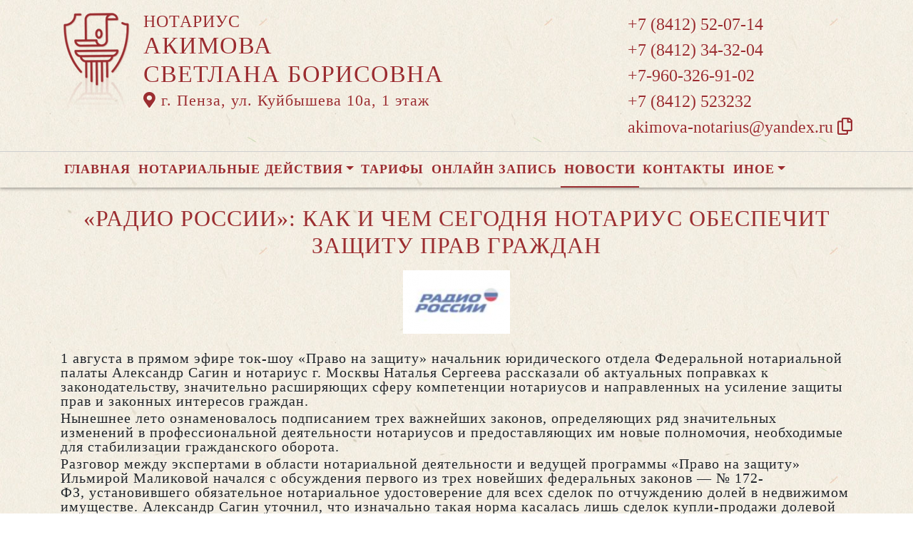

--- FILE ---
content_type: text/html; charset=UTF-8
request_url: https://xn----7sbbaj7acptdlhtplt.xn--p1ai/news/view?id=700
body_size: 9038
content:
<!DOCTYPE html>
<html lang="ru-RU">
<head>
    <meta charset="UTF-8">
    <meta http-equiv="X-UA-Compatible" content="IE=edge">
    <meta name="viewport" content="width=device-width, initial-scale=1">
        <title>«Радио России»: как и чем сегодня нотариус обеспечит защиту прав граждан | нотариус Акимова Светлана Борисовна</title>
    <meta name="apple-mobile-web-app-title" content="нотариус-акимова.рф">
<meta name="application-name" content="нотариус-акимова.рф">
<meta name="og:locale" property="ru_RU">
<meta name="og:type" property="website">
<meta name="og:description" property="Мы рады приветствовать Вас на официальном сайте нотариуса Акимова Светлана Борисовна!">
<meta name="og:url" property="https://xn----7sbbaj7acptdlhtplt.xn--p1ai/news/view?id=700">
<meta name="og:site_name" property="нотариус-акимова.рф">
<meta name="fb:admins" property="100001032886653">
<link href="https://plus.google.com/109288727053155742352">
<meta name="description" content="Мы рады приветствовать Вас на официальном сайте нотариуса Акимова Светлана Борисовна!">
<script type="application/ld+json">
{
    "@type": "Person",
    "@context": "http://schema.org",
    "name": "нотариус-акимова.рф",
    "url": "https://xn----7sbbaj7acptdlhtplt.xn--p1ai",
    "sameAs": []
}
</script>
<script type="application/ld+json">
{
    "@context": "http://schema.org",
    "@type": "WebSite",
    "url": "https://xn----7sbbaj7acptdlhtplt.xn--p1ai",
    "name": "Акимова Светлана Борисовна"
}
</script>
<script type="application/ld+json">
{
    "@type": "Organization",
    "@context": "http://schema.org",
    "url": "https://xn----7sbbaj7acptdlhtplt.xn--p1ai",
    "logo": "https://xn----7sbbaj7acptdlhtplt.xn--p1ai/sites/xn----7sbbaj7acptdlhtplt_xn--p1ai/logo-dr.png"
}
</script>
<link href="/sites/xn----7sbbaj7acptdlhtplt_xn--p1ai/favicon-dr.png" rel="icon" sizes="192x192">
<link href="/sites/xn----7sbbaj7acptdlhtplt_xn--p1ai/favicon-dr.png" rel="apple-touch-icon">
<link href="/sites/xn----7sbbaj7acptdlhtplt_xn--p1ai/favicon-dr.png" rel="apple-touch-icon" sizes="76x76">
<link href="/sites/xn----7sbbaj7acptdlhtplt_xn--p1ai/favicon-dr.png" rel="apple-touch-icon" sizes="120x120">
<link href="/sites/xn----7sbbaj7acptdlhtplt_xn--p1ai/favicon-dr.png" rel="apple-touch-icon" sizes="128x128">
<link href="/sites/xn----7sbbaj7acptdlhtplt_xn--p1ai/favicon-dr.png" rel="apple-touch-icon" sizes="152x152">
<link href="/sites/xn----7sbbaj7acptdlhtplt_xn--p1ai/favicon-dr.png" rel="apple-touch-icon-precomposed" sizes="128x128">
<link href="/sites/xn----7sbbaj7acptdlhtplt_xn--p1ai/favicon-dr.png" rel="apple-touch-startup-image">
<meta name="apple-mobile-web-app-capable" content="yes">
<meta name="apple-mobile-web-app-status-bar-style" content="black">
<meta name="msapplication-TileColor" content="#ffffff">
<meta name="msapplication-TileImage" content="/sites/xn----7sbbaj7acptdlhtplt_xn--p1ai/favicon-dr.png">
<meta name="theme-color" content="#ffffff">
<link type="image/x-icon" href="/sites/xn----7sbbaj7acptdlhtplt_xn--p1ai/favicon-dr.png" rel="shortcut icon">
<link href="/sites/xn----7sbbaj7acptdlhtplt_xn--p1ai/favicon-dr.png" rel="image_src">
<meta name="og:image" content="/sites/xn----7sbbaj7acptdlhtplt_xn--p1ai/favicon-dr.png">
<meta name="yandex-verification" content="296d6895552e83da">
<noscript><div><img src='https://mc.yandex.ru/watch/98404250' style='position:absolute; left:-9999px;' alt='' /></div></noscript>
<meta name="csrf-param" content="_csrf-frontend">
<meta name="csrf-token" content="_t0gSWk2Le2_UScEzkTOIOYyusTyZq8UDgb92SlkaDuGrEgtDUUdio0iZVOkJohppUrbjLYA3yBCVKzsYBIYaA==">

<link href="/assets/fea654b0/source/jquery.fancybox.css" rel="stylesheet">
<link href="/assets/fea654b0/source/helpers/jquery.fancybox-buttons.css" rel="stylesheet">
<link href="/assets/fea654b0/source/helpers/jquery.fancybox-thumbs.css" rel="stylesheet">
<link href="/assets/32fa668b/css/all.min.css" rel="stylesheet">
<link href="/assets/1f29e76d/css/bootstrap.css" rel="stylesheet">
<link href="/assets/705d063/css/toast.css" rel="stylesheet">
<link href="https://fonts.googleapis.com/css?family=Roboto:300,400,500,700&amp;display=swap" rel="stylesheet">
<link href="/assets/cb048578/css/droginaApp.css" rel="stylesheet">
<script>

   
   (function(m,e,t,r,i,k,a){
       m[i]=m[i]||function(){(m[i].a=m[i].a||[]).push(arguments)}; 
       
       m[i].l=1*new Date(); for (var j = 0; j < document.scripts.length; j++) {if (document.scripts[j].src === r) { return; }} k=e.createElement(t),a=e.getElementsByTagName(t)[0],k.async=1,k.src=r,a.parentNode.insertBefore(k,a)
   }) (window, document, "script", "https://mc.yandex.ru/metrika/tag.js", "ym"); 
   ym(98404250, "init", { clickmap:true, trackLinks:true, accurateTrackBounce:true, webvisor:true}); 

   

var bsVersion = 4;
            var flashMessage = function(title, type = 'success', obj = {}){
                var _obj = {title:title, type:type, delay:15000};
                
                _obj = Object.assign(_obj, obj)
                $.toast(_obj);
            }</script></head>
    <body class="bg-white" data-spy="scroll" data-offset="10" data-target="#globalNav">        

            
<header>
    <div class="headerBoxTop pt-3 pb-3">
        <div class="container">

            <div class="logoBox float-none float-md-left text-center text-md-left">
                <div class="logoBoxInner float-left d-none d-md-block pr-3">
                    <a href="/">
                                                    <img src="https://xn----7sbbaj7acptdlhtplt.xn--p1ai/sites/xn----7sbbaj7acptdlhtplt_xn--p1ai/logo-dr.png" alt="">                                            </a>

                </div>
                <div class="ib float-none float-md-left">
                    <a href="/">
                        <h5 class="mb-0 font-weight-normal text-uppercase">Нотариус</h5>
                        <h3 class="mb-0 text-uppercase font-weight-normal">Акимова</h3>
                        <h3 class="mb-0 text-uppercase font-weight-normal">Светлана Борисовна</h3>
                    </a>
                    <a href="/#contacts" class="map-logo d-block d-sm-inline-block">
                        <i class="fas fa-map-marker-alt"></i> г. Пенза, ул. ​Куйбышева 10а​, 1 этаж                    </a>

                    
                </div>

                <div class="clearfix"></div>
            </div>

            <div class="telephoneBox float-none float-md-right d-block text-center text-md-left">
                <ul class="nav flex-column">
                    <li class="nav-item"><a href="tel:+78412520714">+7 (8412) 52-07-14</a></li><li class="nav-item"><a href="tel:+78412343204">+7 (8412) 34-32-04</a></li><li class="nav-item"><a href="tel:+79603269102">+7-960-326-91-02</a></li><li class="nav-item"><a href="tel:+78412523232">+7 (8412) 523232</a></li>
                    <li class="nav-item clipboard-js-init" title="Данный электронный адрес (электронная почта) не используется для официальной переписки" data-toggle="tooltip" data-placement="bottom" style="cursor: pointer;" data-clipboard-action="copy" data-clipboard-text="akimova-notarius@yandex.ru" data-clipboard-success="akimova-notarius@yandex.ru &lt;i class=&quot;far fa-copy&quot;&gt;&lt;/i&gt;">akimova-notarius@yandex.ru <i class="far fa-copy"></i></li>
                                    </ul>
            </div>

            
            
            
            

            <div class="clearfix"></div>
        </div>
    </div>

    <div class="headerMenuBox">
        <div class="container">
            <div class="heaaderMenuBoxInner">

                <nav class="navbar navbar-expand-lg ">
                    <div class="navbar-header text-center w-100 pt-1 d-block d-lg-none">
                        <button class="navbar-toggler d-inline-block" type="button" data-toggle="collapse" data-target="#navbarNav" aria-controls="navbarNav" aria-expanded="false" aria-label="Toggle navigation">
                            <span class="navbar-toggler-icon"></span>
                        </button>
                    </div>
                    <div class="collapse navbar-collapse" id="navbarNav">

                        
<ul class="navbar-nav flex-wrap"><li class="nav-item"><a href="/" class="nav-link">Главная</a></li>
<li class="nav-item dropdown"><a href="/notarial-actions/index" class="nav-link dropdown-toggle" data-toggle="dropdown">Нотариальные действия</a>
<div class='dropdown-menu'>
<a href="/notarial-actions/view?id=1" class="nav-link">Наследство</a>
<a href="/notarial-actions/view?id=2" class="nav-link">Завещания</a>
<a href="/notarial-actions/view?id=3" class="nav-link">Уведомления о залоге движимого имущества</a>
<a href="/notarial-actions/view?id=4" class="nav-link">Депозит нотариуса</a>
<a href="/notarial-actions/view?id=5" class="nav-link">Перевод документа в электронный вид и обратно</a>
<a href="/notarial-actions/view?id=6" class="nav-link">Переводы</a>
<a href="/notarial-actions/view?id=7" class="nav-link">Удостоверение фактов</a>
<a href="/notarial-actions/view?id=8" class="nav-link">Списки участников ооо</a>
<a href="/notarial-actions/view?id=9" class="nav-link">Вексели и чеки</a>
<a href="/notarial-actions/view?id=10" class="nav-link">Доверенности и согласия</a>
<a href="/notarial-actions/view?id=11" class="nav-link">Брачно-семейные отношения</a>
<a href="/notarial-actions/view?id=12" class="nav-link">Корпоративные правоотношения</a>
<a href="/notarial-actions/view?id=13" class="nav-link">Копии, подлинность подписи</a>
<a href="/notarial-actions/view?id=14" class="nav-link">Прочие договоры</a>
<a href="/notarial-actions/view?id=15" class="nav-link">Удостоверение медиативных соглашений</a>
<a href="/notarial-actions/view?id=16" class="nav-link">Иное</a>
</div>
</li>
<li class="nav-item"><a href="/tariff/index" class="nav-link">Тарифы</a></li>
<li class="nav-item"><a href="/online" class="nav-link">Онлайн запись</a></li>
<li class="nav-item active"><a href="/news" class="nav-link">Новости</a></li>
<li class="nav-item"><a href="/contact" class="nav-link">Контакты</a></li>
<li class="nav-item dropdown"><a href="/other" class="nav-link dropdown-toggle" data-toggle="dropdown">Иное</a>
<div class='dropdown-menu'>
<a href="/contact/team" class="nav-link">Сотрудники</a>
<a href="/other/free-ur" class="nav-link">Бесплатная юридическая помощь</a>
</div>
</li></ul>
                    </div>
                </nav>
            </div>
        </div>
    </div>
</header>

            
<div class="container">


    
<div class="d-flex align-items-center pb-3 pt-4">
    <div class="holder flex-fill"></div>
    <h2 class="pl-3 pr-3 text-uppercase font-weight-normal m-0 text-center siteColorFont">«Радио России»: как и чем сегодня нотариус обеспечит защиту прав граждан</h2>    <div class="holder flex-fill"></div>

</div>
            <div class="imageBox pb-4">
            <a href="https://xn----7sbbaj7acptdlhtplt.xn--p1ai/uploads/news/2016/69e34e7062464479bc92c73a1a7afb73.png" rel="fancybox" class="text-center w-100 d-inline-block">
                <img class="img-fluid lazyload" data-src="https://xn----7sbbaj7acptdlhtplt.xn--p1ai/uploads/news/2016/69e34e7062464479bc92c73a1a7afb73.png">            </a>
        </div>
    
    <div class="content">

        <p class="text__mark">1 августа в прямом эфире ток-шоу «Право на защиту» начальник юридического отдела Федеральной нотариальной палаты Александр Сагин и нотариус  г. Москвы Наталья Сергеева рассказали об актуальных поправках к законодательству, значительно расширяющих сферу компетенции нотариусов и направленных на усиление защиты прав и законных интересов граждан.</p>
        

        
            
        

        <p>Нынешнее лето ознаменовалось подписанием трех важнейших законов, определяющих ряд значительных изменений в профессиональной деятельности нотариусов и предоставляющих им новые полномочия, необходимые для стабилизации гражданского оборота. </p>&#13;
<p>Разговор между экспертами в области нотариальной деятельности и ведущей программы «Право на защиту» Ильмирой Маликовой начался с обсуждения первого из трех новейших федеральных законов — № 172-ФЗ, установившего обязательное нотариальное удостоверение для всех сделок по отчуждению долей в недвижимом имуществе. Александр Сагин уточнил, что изначально такая норма касалась лишь сделок купли-продажи долевой собственности. Однако, как показала практика, количество конфликтных ситуаций с наследованием, разделом и распоряжением долями недвижимости возрастало: нарушалось право собственников на преимущественную покупку, нередкими стали случаи мнимого дарения долей третьим лицам и последующее «выживание» собственников квартирными рейдерами. Полноценное возвращение нотариуса в этот сектор оборота недвижимости оказалось действительно необходимым решением, позволяющим свести к минимуму возможность возникновения подобных проблем. </p>&#13;
<p>Исключение нотариуса из процесса оформления сделок с недвижимостью в середине 90-х годов, по сути, оставило собственников предоставленными самим себе и спровоцировало распространение ряда негативных явлений, в том числе развязало руки различным мошенникам и откровенному криминалу. Ведь, скажем, полномочия государственного регистратора ограничены формальной проверкой документов, удостоверением полноты предоставленного пакета бумаг и их корректности с точки зрения содержания. Общение с участниками сделки на предмет соответствия воли сторон условиям составленного договора, проверка соблюдения преимущественного права покупки доли другими собственниками объекта недвижимости, разъяснение правовых последствий сделки, определение порядка расчета между сторонами — все это может осуществить именно нотариус. </p>&#13;
<p>Во время обсуждения этой темы в прямой эфир программы поступило множество звонков от слушателей, столкнувшихся с проблемами раздела долевой собственности и дальнейшим распоряжением ею. Отвечая на вопросы аудитории, Наталья Сергеева еще раз напомнила, что любое лицо, решившее продать свою долю в объекте недвижимости, обязано, прежде всего, проинформировать об этом других совладельцев недвижимого имущества с целью реализации их права на преимущественную покупку указанной доли на реальных ценовых условиях. После чего участникам долевой собственности дается 30-дневный срок, в течение которого они могут заявить о своем желании приобрести предлагаемую к продаже долю. И только в случае неполучения ответа от совладельцев в течение указанного времени или их отказа от предложенной оферты, собственник получает право распорядиться имеющейся долей в пользу третьих лиц. Что важно — ценовые условия продажи доли должны совпадать с теми, что изначально были предложены совладельцам объекта недвижимости.</p>&#13;
<p>Помимо этого, эксперты отметили удобство использования депозита нотариуса для своевременного, безопасного и надежного расчета по сделкам. Также депозит может стать и дополнительным аргументом в защиту прав покупателя, допустим, той же самой доли в общей собственности в случае, если продавец в последний момент уклоняется от оформления сделки без весомых на то причин. </p>&#13;
<p>Неоднократно в ходе программы звучали и вопросы, касающиеся стоимости нотариальных услуг. Александр Сагин пояснил, что сумма, которую взимает нотариус за оказанную работу, состоит из двух частей: нотариального тарифа (т.е. обязательной платы, прописанной в Основах законодательства РФ о нотариате) и платы за услуги правового и технического характера, взимаемой по мере необходимости в размере, установленном нотариальной палатой субъекта РФ, где осуществляет свою деятельность нотариус. </p>&#13;
<p>К примеру, тариф за оформление сделки с долями недвижимости, о которой шла речь ранее, составит 0,5% от стоимости доли, но не более 20 000 рублей. Что же касается услуг правового и технического характера (УПТХ), то здесь важно отметить одну из последних законодательных новелл, определивших новый порядок формирования ценовой политики по данному виду услуг. Так, согласно положениям нового закона верхние пределы стоимости УПТХ для каждого региона в отдельности устанавливает Федеральная нотариальная палата. Нотариальные палаты субъектов РФ, в свою очередь, приведут тарифы в соответствие с установленными ценовыми границами к концу этого года, а также разместят скорректированные тарифные сетки на своих официальных страницах в сети Интернет. К примеру, в Москве уже сейчас тариф на УПТХ при удостоверении сделок по отчуждению долей в недвижимости значительно снижен и составляет 5 000 рублей. </p>&#13;
<p>Еще одной свежей поправкой к законодательству, подробно разобранной в ходе радио-эфира ток-шоу «Право на защиту», стал новый порядок отмены доверенностей. Актуальные изменения коснулись процедуры отмены доверенности через обращение к нотариусу. Теперь сведения о доверенности, утратившей законную силу, вносятся в Реестр отмененных доверенностей, что само по себе является юридически значимым действием и подразумевает, что уже на следующий день после публикации сведений все заинтересованные лица считаются извещенными о таком решении доверителя. Как отметили участники дискуссии, такой порядок заметно упрощает жизнь гражданам, которые прежде, несмотря на утрату доверия к лицу, на имя которого была оформлена доверенность, были вынуждены либо ждать окончания тридцатидневного срока с момента платной публикации решения об отмене ранее выданной доверенности в газете «Коммерсантъ», либо самостоятельно оповещать о принятом решении всех заинтересованных лиц.</p><p>Источник: https://22.notariat.ru/ru-ru/news/radio-rossii-kak-i-chem-segodnia-notarius-obespechit-zashchitu-prav-grazhdan</p>


    </div>

</div>

            

<footer class="siteColorFont pt-3 pl-md-3 pl-0 d-print-none">
    <div class="container-fluid pl-md-5 pl-3">
        <div class="row">
            <div class="col-12 col-md-4 aboutBox">
                <h5 class="font-weight-bold">Нотариус Акимова Светлана Борисовна</h5>

                <div class="line pb-3">
                    <span class="left-line"></span>
                    <span class="right-line"></span>
                </div>

                <div>
                    <p>&nbsp; &nbsp;</p>                </div>

                <div class="">
                    <a href="/policy" class="text-black">Политика нотариуса в отношении обработки персональных данных</a>

                </div>

                <div class="">
                    <a href="/callback/personal-data" class="text-black">Обработка и хранение персональных данных на сайте "нотариус-акимова.рф"</a>
                </div>

                            </div>

            <div class="col-12 col-md-4">
                <h5 class='font-weight-normal'>Нотариальная палата Пензенской области</h5><div class='line pb-3'>
                    <span class='left-line''></span>
                    <span class='right-line'></span>
                </div><div class='social-icon-footer'><a href="https://notariat-penza.ru/"><img class="mr-3" src="/images/footer/logo-75.png" alt="" style="width:100px"></a></div>            </div>

            <div class="col-12 col-md-4 linkBox siteColorFont">
                <h5 class="font-weight-bold">Полезные ссылки</h5>

                <div class="line pb-3">
                    <span class="left-line"></span>
                    <span class="right-line"></span>
                </div>

                <a href="https://notariat.ru" target="_blank">
                    <img src="/images/footer/logo-fnp.png" alt="">Федеральная нотариальная палата
                </a>

                <a href="https://minjust.gov.ru/" target="_blank">
                    <img src="/images/footer/ministry_of_justice.png" alt="">Управление Министерства юстиции
                </a>

                <a href="/other/reestry" target="_blank">
                    <img src="/images/footer/public_reestr.png" alt="">Публичные реестры и сервисы
                </a>
            </div>
        </div>
    </div>

    <div class="container-fluid">
        <div class="w-100 text-right font-weight-bold">
            <a href="https://сайт-нотариуса.рф/" target="_blank">Работает на платформе "Сайт-нотариуса.рф"</a>
        </div>
    </div>
</footer>


        <script src="/js/i18n.js?v=3403315248"></script>
<script src="/assets/e5dff028/jquery.js"></script>
<script src="/assets/7b915ac6/lazysizes.min.js"></script>
<script src="/assets/fea654b0/source/jquery.fancybox.pack.js"></script>
<script src="/assets/a70ebf60/jquery.mousewheel.min.js"></script>
<script src="/assets/fea654b0/source/helpers/jquery.fancybox-buttons.js"></script>
<script src="/assets/fea654b0/source/helpers/jquery.fancybox-media.js"></script>
<script src="/assets/fea654b0/source/helpers/jquery.fancybox-thumbs.js"></script>
<script src="/assets/25815840/yii.js"></script>
<script src="/assets/1f29e76d/js/bootstrap.bundle.js"></script>
<script src="/assets/705d063/js/toast.js"></script>
<script src="https://cdn.jsdelivr.net/npm/bs-custom-file-input/dist/bs-custom-file-input.min.js"></script>
<script src="/assets/4d55adf9/clipboard.min.js"></script>
<script src="/assets/cb048578/js/mainApp.js"></script>
<script>;(function () {
  if (!('yii' in window)) {
    window.yii = {};
  }
  if (!('t' in window.yii)) {
    if (!document.documentElement.lang) {
      throw new Error(
        'You must specify the "lang" attribute for the <html> element'
      );
    }
    yii.t = function (category, message, params, language) {
      language = language || document.documentElement.lang;
      var translatedMessage;
      if (
        language === "en-us" ||
        !YII_I18N_JS ||
        !YII_I18N_JS[language] ||
        !YII_I18N_JS[language][category] ||
        !YII_I18N_JS[language][category][message]
      ) {
        translatedMessage = message;
      } else {
        translatedMessage = YII_I18N_JS[language][category][message];
      }
      if (params) {
        Object.keys(params).map(function (key) {
          var escapedParam =
            // https://stackoverflow.com/a/6969486/4223982
            key.replace(/[\-\[\]\/\{\}\(\)\*\+\?\.\\^$\|]/g, '\$&');
          var regExp = new RegExp('\\{' + escapedParam + '\\}', 'g');
          translatedMessage = translatedMessage.replace(regExp, params[key]);
        });
      }
      return translatedMessage;
    };
  }
})();</script>
<script>jQuery(function ($) {
jQuery('a[rel=fancybox]').fancybox({"maxWidth":"90%","maxHeight":"90%","playSpeed":7000,"padding":0,"fitToView":false,"width":"70%","height":"70%","autoSize":false,"closeClick":false,"openEffect":"elastic","closeEffect":"elastic","prevEffect":"elastic","nextEffect":"elastic","closeBtn":false,"openOpacity":true,"helpers":{"title":{"type":"float"},"buttons":[],"thumbs":{"width":68,"height":50},"overlay":{"css":{"background":"rgba(0, 0, 0, 0.8)"}}}});
bsCustomFileInput.init()

		var clipboard = new Clipboard('.clipboard-js-init');
		clipboard.on('success', function(e) {
            if(typeof e.trigger.dataset.clipboardSuccess !== 'undefined') {
              var reset = e.trigger.innerHTML;
              setTimeout(function(){e.trigger.innerHTML = reset;}, 5000);
              e.trigger.innerHTML = e.trigger.dataset.clipboardSuccess;
            }
            
            flashMessage('E-mail скопирован в буфер обмен', 'success', {delay:5000});
		});
		clipboard.on('error', function(e) {
			e.trigger.innerHtml = e.trigger.dataset.clipboardText;
		});
		
});</script>
    </body></html>
